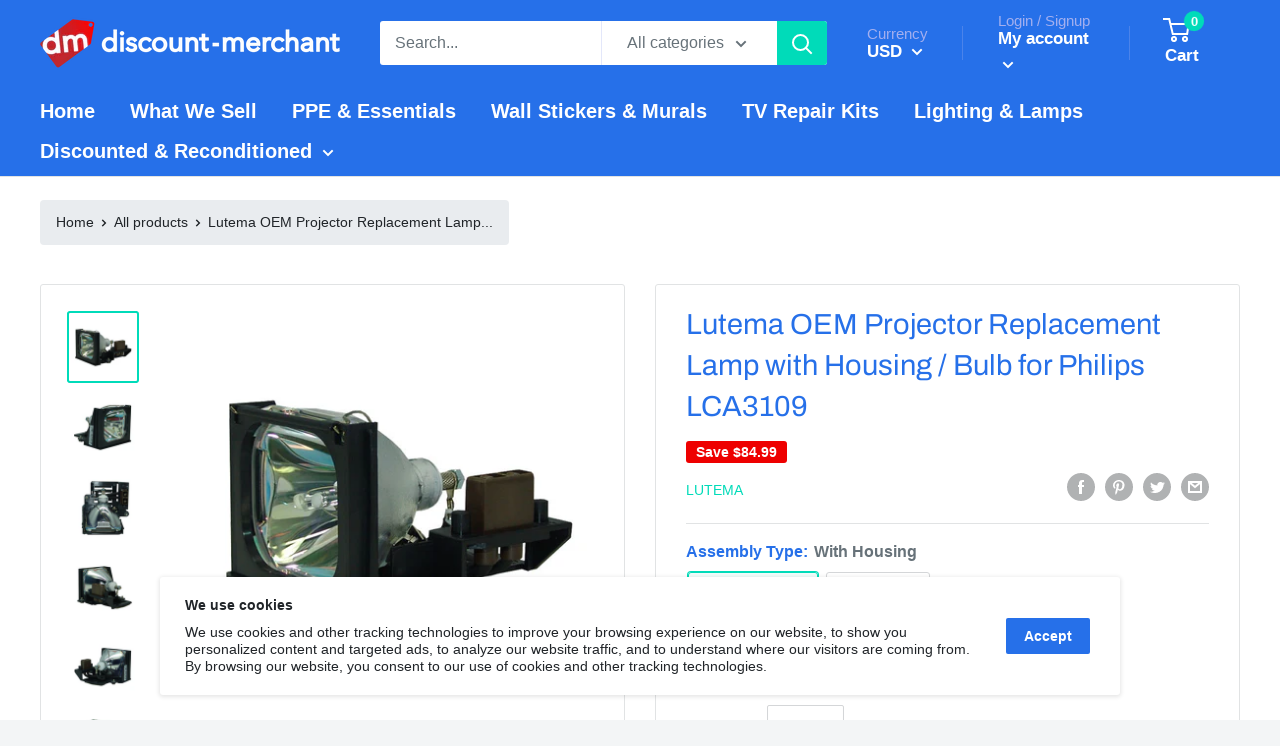

--- FILE ---
content_type: text/css
request_url: https://www.discount-merchant.com/cdn/shop/t/9/assets/custom.css?v=169548688759367384761582702023
body_size: 1319
content:
/** Shopify CDN: Minification failed

Line 233:72 Unexpected "!"

**/
.right-image-sidebar img {
    width: 100%;
}


.slideshow-center .owl-nav button {
  position: absolute;
  top: 50%;
  background-color: #000;
  color: #fff;
  margin: 0;
  transition: all 0.3s ease-in-out;
}
.slideshow-center .owl-nav button.owl-prev {
  left: 0;
}
.slideshow-center .owl-nav button.owl-next {
  right: 0;
}

.slideshow-center .owl-dots {
  text-align: center;
  padding-top: 15px;
}
.slideshow-center .owl-dots button.owl-dot {
  width: 15px;
  height: 15px;
  border-radius: 50%;
  display: inline-block;
  background: #ccc;
  margin: 0 3px;
}
.slideshow-center .owl-dots button.owl-dot.active {
  background-color: #000;
}
.slideshow-center .owl-dots button.owl-dot:focus {
  outline: none;
}
.slideshow-center .owl-nav button {
    position: absolute;
    top: 50%;
    transform: translateY(-50%);
    background: rgba(255, 255, 255, 0.38) !important;
}
.slideshow-center span {
    font-size: 70px;    
    position: relative;
    top: -5px;
}
.owl-nav button:focus {
    outline: none;
}

.slideshow-center .owl-slider .owl-dots {
    display: none;
}
.slideshow-center .owl-slider .owl-nav button {
    background: transparent !important;
    color: #fff;
}
.slideshow-center .owl-item .item {
    display: block;
    height: 100%;
}
.slideshow-center .owl-item {
    height: 250px;
}
.slideshow-center .owl-item img {
    height: 100%;
    object-fit: cover;
}
.image-bar-store img {
    height: 130px;
    object-fit: cover;
    margin-bottom: 10px;
}
.first-section-bar {
    padding: 40px 0px;
}
.slideshow-center span {
    color: #fff;
}

.pagination__prev {
    left: 30px;
}

.pagination__next {
    left: 100%;
}

.pagination__nav {
    padding-left: 120px;
}

.menu-bar-store .menu-sidebar-desktop-view ul.parent { list-style-type: none; padding-bottom:2em; position:relative;}
.menu-bar-store .menu-sidebar-desktop-view ul.parent li:hover>ul.child {display:inline-block;} 
.menu-bar-store .menu-sidebar-desktop-view ul.parent li ul.child {list-style-type: none; display: none; position: absolute; background-color: #fff; left: 100%; width: 100%; z-index: 999;box-shadow:0px 0px 10px 1px rgba(0,0,0,0.1); top:0%;}
.menu-bar-store .menu-sidebar-desktop-view ul.parent li ul.child li { padding-bottom: 5px; padding-left: 20px; padding-top: 5px;}
.menu-bar-store .menu-sidebar-desktop-view ul.parent li.hasChild { position: relative;}
.menu-bar-store .menu-sidebar-desktop-view ul.parent li.hasChild::after {content:""; position: absolute; right: 2px; top: 50%; margin: -4px 0; border-top: 4px solid transparent; border-bottom: 4px solid transparent; border-left: 4px solid #989898;}
.menu-bar-store .menu-sidebar ul.parent li { padding: 2px 0px;}
/* PHANICHKUL .menu-bar-store .menu-sidebar ul.parent li { padding: 10px 0px;}
*/

.menu-bar-store .menu-sidebar ul.parent li:hover {z-index: 2;    background: #fcfcfc !important;
    border-color: #ececec !important;     margin-top: 0px !important;  border-width: 1px 0;}
ul.child { z-index: -1 !important; background: #fcfcfc !important;}
.menu-bar-store .menu-sidebar ul.parent li {
border: 1px solid transparent;
    border-width: 1px 0;
}

.images-container-wrapper {  display: flex;}
.images-container-wrapper .img-container-info { flex-basis: 12.5%; padding: 20px; border-bottom: 1px solid #d7d7d7; border-top: 1px solid #d7d7d7; border-right: 1px solid #d7d7d7;    min-height: 100px; justify-content: center; align-items: center; display: flex; max-height: 100px;}
/* PHANICHKUL .images-container-wrapper .img-container-info { flex-basis: 12.5%; padding: 20px; border-bottom: 1px solid #d7d7d7; border-top: 1px solid #d7d7d7; border-right: 1px solid #d7d7d7;    min-height: 100px; justify-content: center; align-items: center; display: flex; max-height: 100px;}
*/
.images-container-wrapper .img-container-info:first-child {  border-left: 1px solid #d7d7d7;}
.images-container-wrapper .img-container-info img, .third-section-wrapper .left-img-wrapper .img-info img, .third-section-wrapper .right-img-wrapper .img-info img, .fourth-section-wrapper .img-info img.img { width: 100%;  height: 100%; object-fit: cover;}
.third-section-wrapper .left-img-wrapper .img-info { min-height: 200px; max-height: 200px; margin-bottom: 10px;display:inline-grid;}
.third-section-wrapper .right-img-wrapper .img-info{min-height: 410px; max-height: 410px; margin-bottom: 10px;display:inline-grid;}
.third-section-wrapper { padding: 40px 0px; width: 100%; display: inline-block;}
.fourth-section-wrapper .text-info { display: flex; flex-direction: column;}
.fourth-section-wrapper .text-info span.main-title-info {  font-size: 16px; font-weight:600; color:#333;}
.fourth-section-wrapper .text-info span.sub-title-info{font-size:12px; color:#999;}
.fourth-section-wrapper .row { justify-content: center;  align-items: center; min-height:100px;}
.fourth-section-wrapper .img-info { max-height: 50px; min-height: 50px; overflow: hidden; display: inline-grid;}
.fourth-section-wrapper .row .col-md-4 { border: 1px solid #d7d7d7;}

#carousel .owl-stage-outer .owl-stage .owl-item{height:51vh;}
 #carousel .owl-stage-outer .owl-stage{height:100%;}
#carousel .owl-stage-outer { height: 100% !important;}
.menu-bar-store .menu-sidebar ul.parent li:hover { 
    width: 100%;
  /**  border: 1px solid transparent;
    border-width: 1px 0;
    margin-top: -1px;**/
}
.menu-bar-store .menu-sidebar ul.parent li ul.child li:hover { border: none;}
.menu-bar-store .menu-sidebar ul.parent li ul.child a {display: flex; align-items: center;}
.menu-bar-store .menu-sidebar ul.parent li ul.child a img { padding-right: 10px;}
.menu-bar-store .menu-sidebar ul.parent li a:hover{text-decoration:none;}
.menu-sidebar-mobile-view{display:none;}
 .menu-sidebar-mobile-view .menu-bars-accordian-info .accordion {color: #444;cursor: pointer;padding: 10px 7px;width: 100%;border: none;text-align: left;outline: none;font-size: 15px;transition: 0.4s;display:flex; align-items:center;}
 .menu-sidebar-mobile-view .menu-bars-accordian-info .accordion:after {content: '\002B';color: #777;font-weight: bold;float: right;margin-left: 5px;}
 .menu-sidebar-mobile-view .menu-bars-accordian-info .active:after { content: "\2212";}
 .menu-sidebar-mobile-view .menu-bars-accordian-info .panel {background-color: white;max-height: 0;overflow: hidden;transition: max-height 0.2s ease-out;}
 .menu-bars-accordian-info { display: inline-block; padding-bottom: 30px; width: 100%;}

.menu-bar-store .menu-sidebar-desktop-view ul.parent li.hasChild:nth-child(2) ul.child{top:-33px;}
.menu-bar-store .menu-sidebar-desktop-view ul.parent li.hasChild:nth-child(3) ul.child{top:-66px;}






.menu-bar-store .menu-sidebar ul.parent li:nth-child(1) a span.sidebar-left-icons {
    background-image: url(/cdn/shop/files/dm-icons-projector.png);
    width: 20px;
    height: 20px;
    display: inline-block;
    margin-right: 5px;
}
.menu-bar-store .menu-sidebar ul.parent li:nth-child(2) a span.sidebar-left-icons, .menu-sidebar-mobile-view .menu-bars-accordian-info li:nth-child(3) a span.sidebar-left-icons {
    background-image: url(/cdn/shop/files/dm-icons-rptv.png);
    width: 20px;
    height: 20px;
    display: inline-block;
    margin-right: 5px;
}
.menu-bar-store .menu-sidebar ul.parent li:nth-child(3) a span.sidebar-left-icons, .menu-sidebar-mobile-view .menu-bars-accordian-info li:nth-child(4) a span.sidebar-left-icons {
    background-image: url(/cdn/shop/files/dm-icons-speciality-lighting.png);
    width: 20px;
    height: 20px;
    display: inline-block;
    margin-right: 5px;
}
.menu-bar-store .menu-sidebar ul.parent li:nth-child(4) a span.sidebar-left-icons, .menu-sidebar-mobile-view .menu-bars-accordian-info li:nth-child(5) a span.sidebar-left-icons {
    background-image: url(/cdn/shop/files/dm-icons-remote.png);
    width: 20px;
    height: 20px;
    display: inline-block;
    margin-right: 5px;
}
.menu-bar-store .menu-sidebar ul.parent li:nth-child(5) a span.sidebar-left-icons, .menu-sidebar-mobile-view .menu-bars-accordian-info li:nth-child(6) a span.sidebar-left-icons {
    background-image: url(/cdn/shop/files/dm-icons-recycle.png);
    width: 20px;
    height: 20px;
    display: inline-block;
    margin-right: 5px;
}
.menu-bar-store .menu-sidebar ul.parent li:nth-child(6) a span.sidebar-left-icons, .menu-sidebar-mobile-view .menu-bars-accordian-info li:nth-child(7) a span.sidebar-left-icons {
    background-image: url(/cdn/shop/files/dm-icons-video.png);
    width: 20px;
    height: 20px;
    display: inline-block;
    margin-right: 5px;
}
.menu-bar-store .menu-sidebar-mobile-view ul.parent .menu2 li:nth-child(1) a span.sidebar-left-icons {
    background-image: url(/cdn/shop/files/dm-icons-projector.png);
    width: 20px;
    height: 20px;
    display: inline-block;
    margin-right: 5px;
}
.menu-bar-store .menu-sidebar-mobile-view ul.parent .menu3 li:nth-child(1) a span.sidebar-left-icons, .menu-sidebar-mobile-view .menu-bars-accordian-info li:nth-child(3) a span.sidebar-left-icons {
    background-image: url(/cdn/shop/files/dm-icons-rptv.png);
    width: 20px;
    height: 20px;
    display: inline-block;
    margin-right: 5px;
}
.menu-bar-store .menu-sidebar-mobile-view ul.parent .menu4 li:nth-child(1) a span.sidebar-left-icons, .menu-sidebar-mobile-view .menu-bars-accordian-info li:nth-child(4) a span.sidebar-left-icons {
    background-image: url(/cdn/shop/files/dm-icons-speciality-lighting.png);
    width: 20px;
    height: 20px;
    display: inline-block;
    margin-right: 5px;
}
.menu-bar-store .menu-sidebar-mobile-view ul.parent .menu5 li:nth-child(1) a span.sidebar-left-icons, .menu-sidebar-mobile-view .menu-bars-accordian-info li:nth-child(5) a span.sidebar-left-icons {
    background-image: url(/cdn/shop/files/dm-icons-remote.png);
    width: 20px;
    height: 20px;
    display: inline-block;
    margin-right: 5px;
}
.menu-bar-store .menu-sidebar-mobile-view ul.parent .menu6 li:nth-child(!) a span.sidebar-left-icons, .menu-sidebar-mobile-view .menu-bars-accordian-info li:nth-child(6) a span.sidebar-left-icons {
    background-image: url(/cdn/shop/files/dm-icons-recycle.png);
    width: 20px;
    height: 20px;
    display: inline-block;
    margin-right: 5px;
}
.menu-bar-store .menu-sidebar-mobile-view ul.parent .menu7 li:nth-child(1) a span.sidebar-left-icons, .menu-sidebar-mobile-view .menu-bars-accordian-info li:nth-child(7) a span.sidebar-left-icons {
    background-image: url(/cdn/shop/files/dm-icons-video.png);
    width: 20px;
    height: 20px;
    display: inline-block;
    margin-right: 5px;
}

.menu-sidebar-mobile-view .menu-bars-accordian-info .menu5::after, .menu-sidebar-mobile-view .menu-bars-accordian-info .menu6::after, .menu-sidebar-mobile-view .menu-bars-accordian-info .menu7::after{display:none;}




 /*milan Css */
@media only screen and (max-width: 767px){
  .images-container-wrapper .img-container-info {
    padding: 0;
    }
    .third-section-wrapper .left-img-wrapper .img-info {
    display: block;
}
.third-section-wrapper .right-img-wrapper .img-info {
    display: block;
        min-height: auto;
    max-height: 100%;
}
.image-bar-store img {
    height: 100%;
    object-fit: cover;
    margin-bottom: 10px;
}
.carousel-bar-store {
    margin-bottom: 20px;
}
.fourth-section-wrapper .col-sm-3 {
    width: 25%;
    float: left;
}
.fourth-section-wrapper .col-sm-9 {
    width: 75%;
}
  .menu-sidebar-mobile-view{display:block;}
  .menu-sidebar-desktop-view{display:none;}
  .menu-sidebar-mobile-view .menu-bars-accordian-info button.accordion ul.parent { padding-bottom: 0px;width:100%;}
  .menu-sidebar-mobile-view .menu-bars-accordian-info button.accordion ul.parent li{padding:0px;display:inline-block; }
  .menu-sidebar-mobile-view .menu-bars-accordian-info button.accordion ul.parent li:hover { border: none;}
  .menu-sidebar-mobile-view .menu-bars-accordian-info li { padding: 10px 7px; list-style-type: none;}
  .menu-sidebar-mobile-view .menu-bars-accordian-info .panel ul.child li a, .menu-sidebar-mobile-view .menu-bars-accordian-info li a  { display: flex; align-items: center;}
  .menu-sidebar-mobile-view .menu-bars-accordian-info .panel ul.child li a img { padding-right: 10px;}
  .menu-sidebar-mobile-view .menu-bars-accordian-info .panel ul.child li { padding: 7px 18px;}
  .menu-sidebar-mobile-view .menu-bars-accordian-info li.active::after { content: "";}
  
}
.menu-bar-store .menu-sidebar ul.parent li ul.child li {
    width: 50%;
    float: left;
}
.menu-bar-store .menu-sidebar ul.parent li ul.child {
    padding: 17px 16px 20px 20px;
    width: 500px;
  min-height: 400px;
}
.menu-bar-store .menu-sidebar ul.parent li ul.child li:hover {
    border: none;
    padding-top: 6px;
    padding-bottom: 6px;
}